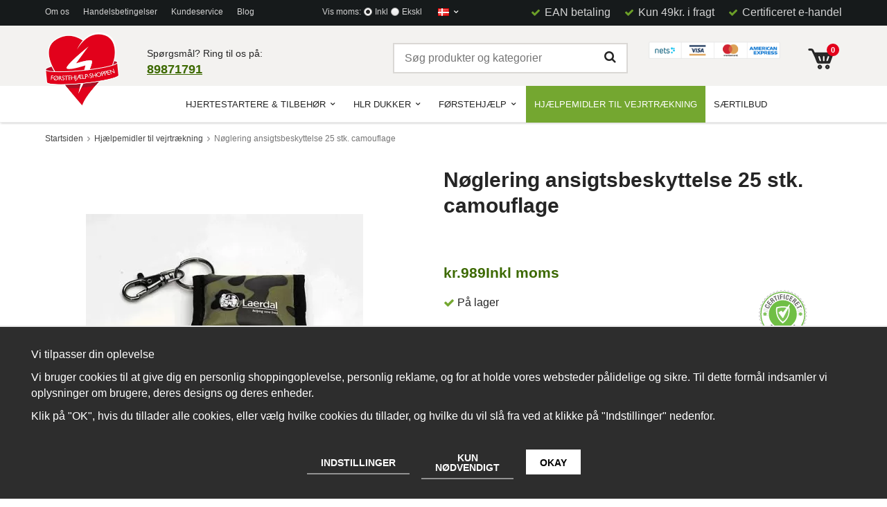

--- FILE ---
content_type: text/html; charset=UTF-8
request_url: https://foerstehjaelp-shoppen.dk/da/hjaelpemidler-til-vejrtraekning/noglering-ansigtsbeskyttelse-25-stk-camouflage/
body_size: 31519
content:
<!doctype html><html lang="da" class=""><head><meta http-equiv="content-type" content="text/html; charset=utf-8"><title>Nøglering ansigtsbeskyttelse 25 stk. camouflage</title><meta name="description" content="Nøglering med ansigtsværn i 25-pak. Camouflage"><meta name="keywords" content=""><meta name="robots" content="index, follow"><meta name="viewport" content="width=device-width, initial-scale=1"><!-- WIKINGGRUPPEN 8.6.0 --><link rel="shortcut icon" href="/favicon.png"><link rel="preconnect" href="https://wgrremote.se"> <link rel="DNS-prefetch" href="//fonts.googleapis.com"/><link rel="preconnect" href="https://fonts.googleapis.com"><link rel="preconnect" href="https://fonts.gstatic.com" crossorigin><link href="//fonts.googleapis.com/css?family=Roboto:400,400i,500,500i,700,700i&display=swap" rel="stylesheet" media="print"><link rel="stylesheet" href="//wgrremote.se/fonts/wgr-icons/1.0/wgr-icons.min.css"><link rel="stylesheet" href="/frontend/view_desktop/css/compiled531.css"><link rel="stylesheet" href="//wgrremote.se/jquery-ui/1.11.2/smooth/jquery-ui.min.css"><link rel="stylesheet" href="/css/jquery.multiselect.css"><link rel="stylesheet" href="/css/filter.css?531"><link rel="stylesheet" href="/js/jquery.fancybox-2.15/jquery.fancybox.css"><link rel="canonical" href="https://foerstehjaelp-shoppen.dk/da/hjaelpemidler-til-vejrtraekning/noglering-ansigtsbeskyttelse-25-stk-camouflage/"><link rel="alternate" hreflang="sv" href="https://butik.hjartstartare-aed.se/andningshjalpmedel/nyckelring-ansiktsskydd-25st-kamouflage/"><link rel="alternate" hreflang="de" href="https://hlw-shop.de/de/atmungshilfen/schlusselanhanger-mit-laerdal-gesichtsschutzschild-25er-pack-camouflage/"><link rel="alternate" hreflang="da" href="https://foerstehjaelp-shoppen.dk/da/hjaelpemidler-til-vejrtraekning/noglering-ansigtsbeskyttelse-25-stk-camouflage/"><link rel="alternate" hreflang="et" href="https://sudameabi.ee/et/hingamisteede-abi/votmehoidja-naokaitse-25-tk-camouflage/"><script>(function(i,s,o,g,r,a,m){i['GoogleAnalyticsObject']=r;i[r]=i[r]||function(){
(i[r].q=i[r].q||[]).push(arguments)},i[r].l=1*new Date();a=s.createElement(o),
m=s.getElementsByTagName(o)[0];a.async=1;a.src=g;m.parentNode.insertBefore(a,m)
})(window,document,'script','//www.google-analytics.com/analytics.js','ga');
ga('create', 'UA-122045866-1', 'auto'); ga('require', 'ec'); ga('set', '&cu', 'DKK');ga('ec:addProduct', {"name":"N\u00f8glering ansigtsbeskyttelse 25 stk. camouflage","id":329,"price":989,"category":"da\/hjaelpemidler-til-vejrtraekning"}); ga('ec:setAction', 'detail'); ga('send', 'pageview'); </script><script src="https://www.ehandelscertificering.dk/lv6/bootstrap.php?url=foerstehjaelp-shoppen.dk&amp;size=80px&amp;lang=da&amp;autolang=all&amp;popup=no&amp;nr=274" defer="defer"></script><link rel="stylesheet" type="text/css" href="/js/jquery.fancybox-2.15/jquery.fancybox.css" media="screen"><meta property="og:title" content="Nøglering ansigtsbeskyttelse 25 stk. camouflage"/><meta property="og:description" content="Nøglering med ansigtsværn i 25-pak. Camouflage."/><meta property="og:type" content="product"/><meta property="og:url" content="https://foerstehjaelp-shoppen.dk/da/hjaelpemidler-til-vejrtraekning/noglering-ansigtsbeskyttelse-25-stk-camouflage/"/><meta property="og:site_name" content="HLR-Hjälpen AB"/><meta property="product:retailer_item_id" content="460017"/><meta property="product:price:amount" content="989" /><meta property="product:price:currency" content="DKK" /><meta property="product:availability" content="instock" /><meta property="og:image" content="https://foerstehjaelp-shoppen.dk/images/zoom/aehxaxur.jpg"/></head><body itemscope itemtype="http://schema.org/ItemPage"><div id="fb-root"></div><script>window.dataLayer = window.dataLayer || [];
function gtag(){dataLayer.push(arguments);}
gtag('consent', 'default', {
'ad_storage': 'denied',
'analytics_storage': 'denied',
'ad_user_data': 'denied',
'ad_personalization': 'denied'
});
window.updateGoogleConsents = (function () {
let consents = {};
let timeout;
const addConsents = (function() {
let executed = false;
return function() {
if (!executed) {
executed = true;
gtag('consent', 'update', consents);
delete window.updateGoogleConsents;
}
}
})();
return function (obj) {
consents = { ...consents, ...obj };
clearTimeout(timeout);
setTimeout(addConsents, 25);
}
})();</script><script>document.addEventListener('DOMContentLoaded', function(){
$(document).on('acceptCookies1', function() {
$('body').append(atob('PHNjcmlwdD51cGRhdGVHb29nbGVDb25zZW50cyh7ICdhZF9zdG9yYWdlJzogJ2dyYW50ZWQnIH0pOzwvc2NyaXB0Pg=='));
});
});</script><script>document.addEventListener('DOMContentLoaded', function(){
$(document).on('acceptCookies1', function() {
$('body').append(atob('PHNjcmlwdD51cGRhdGVHb29nbGVDb25zZW50cyh7ICdhbmFseXRpY3Nfc3RvcmFnZSc6ICdncmFudGVkJyB9KTs8L3NjcmlwdD4='));
});
});</script><script>document.addEventListener('DOMContentLoaded', function(){
$(document).on('acceptCookies1', function() {
$('body').append(atob('PHNjcmlwdD51cGRhdGVHb29nbGVDb25zZW50cyh7ICdhZF91c2VyX2RhdGEnOiAnZ3JhbnRlZCcgfSk7PC9zY3JpcHQ+'));
});
});</script><script>document.addEventListener('DOMContentLoaded', function(){
$(document).on('acceptCookies1', function() {
$('body').append(atob('PHNjcmlwdD51cGRhdGVHb29nbGVDb25zZW50cyh7ICdhZF9wZXJzb25hbGl6YXRpb24nOiAnZ3JhbnRlZCcgfSk7PC9zY3JpcHQ+'));
});
});</script><script>document.addEventListener('DOMContentLoaded', function(){
$(document).on('denyCookies1', function() {
$('body').append(atob('PHNjcmlwdD51cGRhdGVHb29nbGVDb25zZW50cyh7ICdhZF9zdG9yYWdlJzogJ2RlbmllZCcgfSk7PC9zY3JpcHQ+'));
});
});</script><script>document.addEventListener('DOMContentLoaded', function(){
$(document).on('denyCookies1', function() {
$('body').append(atob('PHNjcmlwdD51cGRhdGVHb29nbGVDb25zZW50cyh7ICdhbmFseXRpY3Nfc3RvcmFnZSc6ICdkZW5pZWQnIH0pOzwvc2NyaXB0Pg=='));
});
});</script><script>document.addEventListener('DOMContentLoaded', function(){
$(document).on('denyCookies1', function() {
$('body').append(atob('PHNjcmlwdD51cGRhdGVHb29nbGVDb25zZW50cyh7ICdhZF91c2VyX2RhdGEnOiAnZGVuaWVkJyB9KTs8L3NjcmlwdD4='));
});
});</script><script>document.addEventListener('DOMContentLoaded', function(){
$(document).on('denyCookies1', function() {
$('body').append(atob('PHNjcmlwdD51cGRhdGVHb29nbGVDb25zZW50cyh7ICdhZF9wZXJzb25hbGl6YXRpb24nOiAnZGVuaWVkJyB9KTs8L3NjcmlwdD4='));
});
});</script><script>if (typeof dataLayer == 'undefined') {var dataLayer = [];} dataLayer.push({"ecommerce":{"currencyCode":"DKK","detail":{"products":[{"name":"N\u00f8glering ansigtsbeskyttelse 25 stk. camouflage","id":329,"price":989,"category":"da\/hjaelpemidler-til-vejrtraekning"}]}}}); dataLayer.push({"event":"fireRemarketing","remarketing_params":{"ecomm_prodid":"F2C451","ecomm_category":"da\/hjaelpemidler-til-vejrtraekning","ecomm_totalvalue":989,"isSaleItem":false,"ecomm_pagetype":"product"}}); (function(w,d,s,l,i){w[l]=w[l]||[];w[l].push({'gtm.start':
new Date().getTime(),event:'gtm.js'});var f=d.getElementsByTagName(s)[0],
j=d.createElement(s),dl=l!='dataLayer'?'&l='+l:'';j.async=true;j.src=
'//www.googletagmanager.com/gtm.js?id='+i+dl;f.parentNode.insertBefore(j,f);
})(window,document,'script','dataLayer','GTM-5SRQWJK');</script><div class="l-mobile-header"><button class="neutral-btn mini-menu" aria-label="Menu"><i class="wgr-icon icon-navicon"></i></button><button class="neutral-btn mini-search js-touch-area" aria-label="Søg"><i class="wgr-icon icon-search"></i></button><div class="mini-site-logo"><a href="/"><img src="/frontend/view_desktop/design/logos/logo_da.png.webp" class="mini-site-logo" alt="HLR-Hjälpen AB"></a><div class="mini-cart-info"><span class="mini-cart-info-text">Produktet er blevet tilføjet til din indkøbskurv</span></div></div><button class="neutral-btn mini-cart js-touch-area" onclick="goToURL('/checkout')" aria-label="Indkøbskurv"><div class="mini-cart-inner"><i class="wgr-icon icon-cart"></i></div></button></div><div class="page"><div class="l-top-menu-holder"><div class="l-top-menu l-constrained clearfix"> <div class="l-top-menu__left"> <ul><li><a href="/da/info/om-oss/">Om os</a></li><li><a href="/da/info/villkor/">Handelsbetingelser</a></li><li><a href="/contact/">Kundeservice</a></li><li><a href="https://foerstehjaelp-shoppen.dk/da/blogg/">Blog</a></li></ul> </div> <div class="l-top-menu__right"> <ul><li><i class="wgr-icon icon-check"></i>&nbsp;&nbsp;<span style="font-size:16px;">EAN betaling</span></li><li><i class="wgr-icon icon-check"></i>&nbsp; <span style="font-size:16px;">Kun 49kr. i fragt</span></li><li><i class="wgr-icon icon-check"></i>&nbsp;&nbsp;<span style="font-size:16px;">Certificeret e-handel</span></li></ul> </div> <div class="l-top-menu__middle"> <form class="vat-selector" action="#" method="get" onsubmit="return false"><span class="vat-selector-title">Vis moms:</span><input type="radio" name="vatsetting" value="inkl" id="vatsetting_inkl"
onclick="setVATSetting('inkl')"
checked><label onclick="setVATSetting('inkl')" for="vatsetting_inkl">Inkl</label><input type="radio" name="vatsetting" value="exkl" id="vatsetting_exkl"
onclick="setVATSetting('exkl')"
><label onclick="setVATSetting('exkl')" for="vatsetting_exkl">Ekskl</label></form> <!-- End .vat-selector --><form class="lang-changer" name="valutaval" action="javascript:void(0)"><div class="has-dropdown lang-changer__has-dropdown"><li><img alt="Dansk" src="//wgrremote.se/img/flags/dk.gif"><i class="wgr-icon site-nav__arrow icon-arrow-down5"></i></li><ul class="dropdown lang-changer__dropdown"><li class=""><a title="Svenska" href="https://butik.hjartstartare-aed.se/andningshjalpmedel/nyckelring-ansiktsskydd-25st-kamouflage/"><img alt="Svenska" src="//wgrremote.se/img/flags/se.gif"></a></li><li class=""><a title="Deutsch" href="https://hlw-shop.de/de/atmungshilfen/schlusselanhanger-mit-laerdal-gesichtsschutzschild-25er-pack-camouflage/"><img alt="Deutsch" src="//wgrremote.se/img/flags/de.gif"></a></li><li class=""><a title="Dansk" href="https://foerstehjaelp-shoppen.dk/da/hjaelpemidler-til-vejrtraekning/noglering-ansigtsbeskyttelse-25-stk-camouflage/"><img alt="Dansk" src="//wgrremote.se/img/flags/dk.gif"></a></li><li class=""><a title="Eesti" href="https://sudameabi.ee/et/hingamisteede-abi/votmehoidja-naokaitse-25-tk-camouflage/"><img alt="Eesti" src="//wgrremote.se/img/flags/ee.gif"></a></li></ul></div><select class="wipe currency-holder" name="valuta" onchange="setCurrency(this.options[this.selectedIndex].text)"><option selected>DKK</option><option >EUR</option><option >GBP</option><option >NOK</option><option >SEK</option></select></form> </div> </div></div><div class="l-header-holder"><div class="l-header l-constrained clearfix"><div class="l-header__left"><a class="site-logo" href="/"><img src="/frontend/view_desktop/design/logos/logo_da.png.webp" alt="HLR-Hjälpen AB"></a></div> <div class="l-header__right"> <div id="cart-wrap"> <div id="topcart-holder"> <div id="topcart-area"> <i class="wgr-icon icon-cart topcart-font-icon"></i><span class="topcart-empty"><img src="/frontend/view_desktop/design/topcart_cartsymbol.png.webp" class="topcart-icon" alt="Cart"><span class="topcart-count">0</span></span><div id="topcart-hoverarea"></div> </div> </div> <div id="popcart"> </div> </div> </div> <div class="l-header__middle clearfix"> <div class="l-header__middle__left"><div class="grid grid-2-1"><div class="grid-item grid-item-2-3"><div class="grid-content grid-content-1"><p>Sp&oslash;rgsm&aring;l?&nbsp;Ring til os p&aring;:</p><p style="font-size: 18px;color: #3c6900;font-weight: 700;"><a href="tel:0844688645">89871791</a></p></div></div><div class="grid-item grid-item-1-3"><div class="grid-content grid-content-2"><p>&nbsp;</p></div></div></div> </div> <div class="l-header__middle__right"> <div class="dibs_brand_assets" style="margin: 0px;"><img alt="DIBS - Payments made easy" height="36" src="https://cdn.dibspayment.com/logo/checkout/combo/horiz/DIBS_checkout_kombo_horizontal_14.png" width="190"></div><p>&nbsp;</p> </div> <div class="l-header__middle__middle"> <!-- Search Box --> <form method="get" action="/search/" class="site-search input-highlight input-table input-table--middle" itemprop="potentialAction" itemscope itemtype="http://schema.org/SearchAction"> <meta itemprop="target" content="https://foerstehjaelp-shoppen.dk/search/?q={q}"/> <input type="hidden" name="lang" value="da"> <div class="input-table__item stretched"> <input type="search" autocomplete="off" value="" name="q" class="js-autocomplete-input neutral-btn stretched site-search__input" placeholder="Søg produkter og kategorier" required itemprop="query-input"> <div class="is-autocomplete-spinner"></div> <i class="is-autocomplete-clear wgr-icon icon-times-circle"></i> </div> <div class="input-table__item"> <button type="submit" class="neutral-btn site-search__btn"><i class="wgr-icon icon-search"></i></button> </div> </form> </div> </div> </div></div><div class="l-menubar-holder"><div class="l-menubar l-constrained clearfix"><div class="js-desktop-menu hidden"></div><div class="js-desktop-menu__placeholder"><ul class="nav site-nav dropdown-menu"><li class="category-id__15 has-dropdown"><a href="/da/hjertestartere-tilbehor/">Hjertestartere & tilbehør<i class="wgr-icon site-nav__arrow icon-arrow-down5"></i></a></li><li class="category-id__48 has-dropdown"><a href="/da/hlr-dukker/">HLR Dukker<i class="wgr-icon site-nav__arrow icon-arrow-down5"></i></a></li><li class="category-id__51 has-dropdown"><a href="/da/forstehjaelp/">Førstehjælp<i class="wgr-icon site-nav__arrow icon-arrow-down5"></i></a></li><li class="category-id__54 selected"><a href="/da/hjaelpemidler-til-vejrtraekning/">Hjælpemidler til vejrtrækning</a></li><li class=""><a href="/campaigns/">Særtilbud</a></li><li class="site-nav__topcart"></li></ul> <!-- end .site-nav with dropdown. --></div></div> <!-- End .l-menubar --></div><div class="l-holder clearfix"><div class="l-content clearfix"> <div class="l-main"><ol class="nav breadcrumbs clearfix" itemprop="breadcrumb" itemscope itemtype="http://schema.org/BreadcrumbList"><li itemprop="itemListElement" itemscope itemtype="http://schema.org/ListItem"><meta itemprop="position" content="1"><a href="/" itemprop="item"><span itemprop="name">Startsiden</span></a><i class="wgr-icon icon-arrow-right5" style="vertical-align:middle;"></i></li><li itemprop="itemListElement" itemscope itemtype="http://schema.org/ListItem"><meta itemprop="position" content="2"><a href="/da/hjaelpemidler-til-vejrtraekning/" title="Hjælpemidler til vejrtrækning" itemprop="item"><span itemprop="name">Hjælpemidler til vejrtrækning</span></a><i class="wgr-icon icon-arrow-right5" style="vertical-align:middle;"></i></li><li>Nøglering ansigtsbeskyttelse 25 stk. camouflage</li></ol><div class="l-inner"><div itemprop="mainEntity" itemscope itemtype="http://schema.org/Product"><div class="l-product"><div class="l-product-col-1"><div id="currentBild" class="product-carousel"><a id="currentBildLink" href="https://foerstehjaelp-shoppen.dk/da/hjaelpemidler-til-vejrtraekning/noglering-ansigtsbeskyttelse-25-stk-camouflage/" title="Forstørre"><img src="/images/normal/aehxaxur.jpg.webp" alt="Nyckelring ansiktsskydd kamouflage" itemprop="image"></a></div><div class="product-thumbs" style="display:none;"><a class="fancyBoxLink" rel="produktbilder" href="/images/zoom/aehxaxur.jpg"><img src="/images/list/aehxaxur.jpg.webp" alt="Nyckelring ansiktsskydd kamouflage" id="thumb0"></a></div></div><div class="l-product-col-2"><h1 class="product-title" itemprop="name">Nøglering ansigtsbeskyttelse 25 stk. camouflage</h1><div class="review-stars-productpage"></div><form name="addToBasketForm" id="addToBasketForm"
action="/checkout/?action=additem"
method="post" onsubmit="return checkVisaProdSubmit()"><input type="hidden" id="aktivprislista" value="0"><input type="hidden" id="defaultPrice" value="989"><input type="hidden" id="aktivprislistaprocent" value="100"><div class="e-cert"><p><a aria-label="Certificeret e-handel" href="http://www.ehandelscertificering.dk/" id="celink274">certificeret ehandel</a></p></div><input type="hidden" id="avtalskund" value="0"><div class="product-price-field" itemprop="offers" itemscope itemtype="http://schema.org/Offer"><meta itemprop="price" content="989"><div class="price-wrapper"><span id="prisruta" class="price produktpris">kr.989</span><span id="vat_rating" class="price">Inkl moms</span></div><div id="duspararDiv"><span id="dusparar" class="muted"></span></div><link itemprop="availability" href="http://schema.org/InStock"><meta itemprop="itemCondition" itemtype="http://schema.org/OfferItemCondition" content="http://schema.org/NewCondition"><meta itemprop="priceCurrency" content="DKK"></div><div id="addToCardButtonDiv"><div class="product-stock"><div id="lagerstatusFinns" class="product-stock-item in-stock"><i class="wgr-icon icon-check"></i> <span class="product-stock-item__text">På lager</span></div><div id="lagerstatusBestallningsvara" class="product-stock-item on-order"><span class="product-stock-item__text"><i class="wgr-icon icon-info2"></i> Ikke på lager</span></div><div id="lagerstatusFinnsNagra" class="product-stock-item soon-out-of-stock"><i class="wgr-icon icon-info2"></i> <span class="product-stock-item__text js-replace-stock-text">.</span></div></div><div class="product-cart-button-wrapper"><input type="tel" name="antal" title="Mængde" class="product-quantity" maxlength="3" value="1" onkeyup="updateValSum()"><a class="btn btn--primary visaprodBuyButton" href="#" onclick="return visaProdSubmit()">Læg i kurv</a></div></div><div id="lagerstatusFinnsEj" class="product-stock product-stock-item out-of-stock"><i class="wgr-icon icon-times"></i> <span class="product-stock-item__text">Ikke på lager</span><div class="product-reminder"><strong class="product-reminder__heading">Påmindelse produkt</strong><p class="product-reminder__text">Indtast din e-mailadresse nedenfor, og vi vil give dig besked, når varen er tilgængelig!</p><div class="product-reminder__form"><input placeholder="E-mailadresse" class="product-reminder__input is-product-reminder__email" type="email" size="25"><button class="product-reminder__btn is-product-reminder__submit btn">Påmindelse</button><span class="is-product-reminder__spinner"></span></div><div class="is-product-reminder__status"></div></div></div><div id="stafflandemain"></div><input type="hidden" id="hasStafflande" value="false"><input type="hidden" name="staffAntalFras" value="Mængde"><input type="hidden" name="staffPrisFras" value="Pris pr"><input type="hidden" name="ordPrisFras" value="Alm."><input type="hidden" name="valdKombination" value="451"><input type="hidden" name="varamoms" value="25"><input type="hidden" name="inKampanj" value="0"><input type="hidden" name="hasValalternativ" value="0"><input type="hidden" name="id" value="329"><input type="hidden" name="bestallningsvara" value="0"><input type="hidden" name="lagergrans" value="0"><div class="js-package-options-container"></div><div class="product-description"><b>Produkt Beskrivelse:</b><div itemprop="description"><p>N&oslash;glering med ansigtsv&aelig;rn i 25-pak. Camouflage.</p></div><br><br></div></form></div><div class="l-product-col-3"><div class="hidden-print"><a class="btn" href="/wishlist/?action=add&id=329">Tilføj til ønskeliste</a><br><br></div><div id="produktdata"><br><b>Vare-ID:</b><br><span id="articleno">460017</span><br><br></div></div></div></div><div id="js-popup-associated" class="associated-popup" style="display:none;"></div><script type="text/javascript">var showAssociatedPopup = 0;var kombinationer = new Array(); var newComb;newComb = new Object;
newComb.lagertyp = 1;
newComb.lagret = 0;
newComb.pris = 989;
newComb.kampanjpris = 0;
newComb.prislistapris = '';
newComb.dbid = 451;
newComb.selectedImageID = 0;
newComb.artno = '460017';
newComb.alternativ = new Array();newComb.package = [];kombinationer.push(newComb);</script></div> <!-- End .l-inner --></div> <!-- End .l-main --></div> <!-- End .l-content --></div> <!-- End .l-holder --><div class="l-footer-logo-holder"><div class="l-footer-logo l-constrained clearfix"> <ul><li><h2>Vi samarbejder med:</h2></li><li><img class="is-lazyload" alt="" height="31" data-src="/userfiles/image/svenska-kyrkan.png.webp" width="174"></li><li><img class="is-lazyload" alt="" height="31" data-src="/userfiles/image/mitsu.png.webp" width="158"></li><li><img class="is-lazyload" alt="" height="31" data-src="/userfiles/image/nordstjarnan.png.webp" width="220"></li></ul> </div></div><div class="l-footer-holder"><div class="l-footer l-constrained clearfix"> <!-- Contact us --> <div class="l-footer-col-1"> <p style="color: #fff; font-size: 18px; margin-top: 0; margin-bottom: 10px; font-weight: 700;">Kontakt&nbsp;os</p><p>Tel:</p><p><a href="tel:89871791">89871791</a></p><p>E-mail adresse:&nbsp;</p><p><a href="mailto:kundeservice@foerstehjaelp-shoppen.dk">kundeservice@foerstehjaelp-shoppen.dk</a></p><p>Mandag- torsdag 9-17.00 og fredag 9-16.00</p><p>Momsnummer: SE556929855601</p> </div> <!-- Shop --> <div class="l-footer-col-2"> <h3>Shop</h3><ul><li><a href="/contact/">Kundeservice</a>&nbsp;</li><li><a href="/da/info/villkor/">Handelsbetingelser</a></li></ul> <ul> <li class="show-for-xlarge"><a href="/da/hlr-vejledning/">HLR Vejledning</a></li> <li><a href="/retail-application/">Forhandler</a></li><li><a href="/customer-login/">Log på</a></li> </ul> </div> <!-- Info --> <div class="l-footer-col-3"><h3>Information</h3><ul><li><a href="/da/info/om-oss/">Om os</a></li><li><a href="/newsletter/">Nyhedsbrev</a></li><li><a href="/about-cookies/">Om cookies</a></li></ul> </div> <!-- Newsletter subscription --> <div class="l-footer-col-4 clearfix"> <h3>Nyhedsbrev</h3><p>Modtag v&aelig;rdifulde r&aring;d, tilbud og produktnyheder</p> <form action="/newsletter/" method="post" id="footerNewsletterForm"> <input type="email" name="epost" class="input-highlight" required placeholder="E-mail..."> <a class="btn btn--primary" href="#" onclick="return footerNewsletterFormSubmit()" aria-label="Tilmeld"><i class="wgr-icon icon-envelope-o"></i></a> </form><div class="e-cert"><p><a aria-label="Certificeret e-handel" href="http://www.ehandelscertificering.dk/" id="celink274">certificeret ehandel</a></p></div> </div></div></div><div class="l-footer-payment-holder"><div class="l-footer-payment l-constrained"><p><img class="is-lazyload" alt="" height="44" data-src="/userfiles/image/postnord.png.webp" width="240"><img alt="Faktura" class="is-lazyload payment-logo payment-logo--list is-lazyloaded" data-data-src="//wgrremote.se/img/logos/egenfaktura.png" data-src="//wgrremote.se/img/logos/egenfaktura.png"><a href="http://www.dibs.se/" target="_blank"><img alt="DIBS - Payments made easy" class="is-lazyload payment-logo payment-logo--list" data-src="//wgrremote.se/img/logos/easycheckout/cards/da.png"></a></p> <!-- WGR Credits --> <div class="wgr-production"> Produceret af: Wikinggruppen
</div></div><!-- end .l-footer-payment --></div></div> <!-- .page --><div class="l-mobile-nav"><div><form class="lang-changer" name="valutaval" action="javascript:void(0)"><a title="Svenska" href="https://butik.hjartstartare-aed.se/andningshjalpmedel/nyckelring-ansiktsskydd-25st-kamouflage/"><img alt="Svenska"
src="//wgrremote.se/img/flags/se.gif"></a><a title="Deutsch" href="https://hlw-shop.de/de/atmungshilfen/schlusselanhanger-mit-laerdal-gesichtsschutzschild-25er-pack-camouflage/"><img alt="Deutsch"
src="//wgrremote.se/img/flags/de.gif"></a><a title="Dansk" href="https://foerstehjaelp-shoppen.dk/da/hjaelpemidler-til-vejrtraekning/noglering-ansigtsbeskyttelse-25-stk-camouflage/"><img alt="Dansk"
src="//wgrremote.se/img/flags/dk.gif"></a><a title="Eesti" href="https://sudameabi.ee/et/hingamisteede-abi/votmehoidja-naokaitse-25-tk-camouflage/"><img alt="Eesti"
src="//wgrremote.se/img/flags/ee.gif"></a><select class="wipe" name="valuta" onchange="setCurrency(this.options[this.selectedIndex].text)"><option selected>DKK</option><option >EUR</option><option >GBP</option><option >NOK</option><option >SEK</option></select></form><br></div><div class="js-m-nav"></div></div><div class="privfor"></div><div class="privfor-holder"><div class="privfor-inner"><h2>Handler du som privatperson eller som virksomhed?</h2><a class="btn btn--primary btn--primary--large2" onclick="setVATSetting('inkl'), setprivorcomp('priv')">Privatperson</a><a class="btn btn--primary btn--primary--large" onclick="setVATSetting('exkl'), setprivorcomp('comp')">Virksomhed</a></div></div><div class="l-autocomplete l-constrained"><!-- Search Box --><div class="hide-on-desktop clearfix"><button type="submit" class="js-autocomplete-close neutral-btn site-search__close">Tæt</button><form method="get" action="/search/" class="site-search input-table input-table--middle"><input type="hidden" name="lang" value="da"><div class="input-table__item stretched"><input type="search" autocomplete="off" value="" name="q" class="js-autocomplete-input neutral-btn stretched site-search__input" placeholder="Søg produkter og kategorier" required><div class="is-autocomplete-spinner"></div><i class="is-autocomplete-clear wgr-icon icon-times-circle"></i></div><div class="input-table__item"><button type="submit" class="neutral-btn site-search__btn"><i class="wgr-icon icon-search"></i></button></div></form></div><div class="is-autocomplete-result"></div></div><script>window.lazySizesConfig = window.lazySizesConfig || {};</script><script async src="/js/lazysizes.min.js"></script><script src="//ajax.googleapis.com/ajax/libs/jquery/1.11.0/jquery.min.js"></script><script>window.jQuery || document.write('<script src="/js/jquery-1.11.0.min.js"><\/script>');</script><script>if ($(".klarna-widget").length > 0) {
(function(){var a = document.createElement("script");a.async=1;
a.src="https://cdn.klarna.com/1.0/code/client/all.js";$("body").append(a);})();
}</script><script src="/js/phrases/da.js?531"></script><script src="/js/compiled_desktop531.js"></script><script src="/js/jquery.fancybox-2.15/jquery.fancybox.pack.js"></script><script src="//wgrremote.se/jquery-ui/1.10.3/js/jquery-ui-1.10.3.custom.min.js"></script><script src="//wgrremote.se/jquery-ui/1.10.3/js/jquery.multiselect.js"></script><script src="/js/filter.js?531"></script><script type="text/javascript">WGR.productFilters = null;</script><script>WGR.cartParams = {"languageCode":"da","showPricesWithoutVAT":0,"currencyPrintFormat":"kr.%1,%2","currencyCode":"DKK","countryID":50,"pricesWithoutVAT":"0","animateProducts":"1","frontSystemCode":"default","defaultLanguageCode":"da"};initMainShared();</script><script src="https://scripts.certainly.io/extensions/dixa/dixa.js"></script><!-- Segment Pixel - ALLPAGES_REM - DO NOT MODIFY --><img src="https://secure.adnxs.com/seg?add=8044586&t=2" width="1" height="1"><!-- End of Segment Pixel --><script src="https://static.klaviyo.com/onsite/js/klaviyo.js?company_id=RVXECL" async></script><script src="/js/klaviyo.js?531"></script><script> if (typeof WGR.Klaviyo !== "undefined") {
WGR.Klaviyo.trackProductView({"Categories":["Hj\u00e6lpemidler til vejrtr\u00e6kning"],"ImageURL":"https:\/\/foerstehjaelp-shoppen.dk\/images\/normal\/aehxaxur.jpg","Price":989,"ProductID":329,"ProductName":"N\u00f8glering ansigtsbeskyttelse 25 stk. camouflage","SKU":"460017","URL":"https:\/\/foerstehjaelp-shoppen.dk\/da\/hjaelpemidler-til-vejrtraekning\/noglering-ansigtsbeskyttelse-25-stk-camouflage\/"},{"Categories":["Hj\u00e6lpemidler til vejrtr\u00e6kning"],"ImageURL":"https:\/\/foerstehjaelp-shoppen.dk\/images\/normal\/aehxaxur.jpg","ItemId":329,"Metadata":{"Price":989},"Title":"N\u00f8glering ansigtsbeskyttelse 25 stk. camouflage","Url":"https:\/\/foerstehjaelp-shoppen.dk\/da\/hjaelpemidler-til-vejrtraekning\/noglering-ansigtsbeskyttelse-25-stk-camouflage\/"});
}
</script><script src="/js/cookiecontrol.js?531"></script><script> document.addEventListener('DOMContentLoaded', function() {
const config = {"necessary":["korgid","adminID","scriptsloaded","kundid","nyckel","cnr","adminFrontID","adminbarTooltip","ref","kco-test","clickedslot","clickedslots","guestcheck","wgr-ab","marketplace","instagramid","reviewSort","reviewSortDir","reviewPSort","reviewPSortDir","connectedFiles","subscriptionpage","subscriptionorder","affid","affkod","productListCategory","productListSupplierID","productListQ","productListFrontID","productListSpecial","productListSort","productListSortDescription","orderq","orderflik","page","q","adminbar","wgr-prettyhtml","wgr-criticalcss","productListSortDirection","wgr-cookie","wgrusername","privorcomp","wgrusername","wgr-viewedproducts","wgr-ab"],"optional":[{"id":1,"systemCode":"analytics","cookies":["_ga*","_gid"],"isRecommended":true,"modules":["google_ad_storage","google_analytics_storage","google_ad_user_data","google_ad_personalization","facebook"],"javascripts":"","title":"Analyse & funktion","description":"Disse cookies g\u00f8r det muligt for os at t\u00e6lle antallet af bes\u00f8g og se, hvordan du fandt vores webside. Cookies giver os information om, hvilke sider der er popul\u00e6re, og hvordan bes\u00f8gende navigerer p\u00e5 websitet.","onAcceptEvent":"acceptCookies1","onDenyEvent":"denyCookies1"},{"id":2,"systemCode":"marketing","cookies":["_ga*","_gid","_fb*","__kla_id","ai_user","_chat_live_session"],"isRecommended":true,"modules":["google_ad_storage","google_analytics_storage","google_ad_user_data","google_ad_personalization","facebook"],"javascripts":"","title":"Markedsf\u00f8ring","description":"Vi indsamler data om, hvordan du bruger vores websted. Oplysningerne bruges derefter til m\u00e5lrettet markedsf\u00f8ring og personlige online annoncer.","onAcceptEvent":"acceptCookies2","onDenyEvent":"denyCookies2"}],"bannerStyle":"1","bannerColor":"","text":{"bannerText":"<p><strong>Vi tilpasser din oplevelse<\/strong><\/p><p>Vi bruger cookies til at give dig en personlig shoppingoplevelse, personlig reklame, og for at holde vores websteder p&aring;lidelige og sikre. Til dette form&aring;l indsamler vi oplysninger om brugere, deres designs og deres enheder.<\/p><p>Klik p&aring; &quot;OK&quot;, hvis du tillader alle cookies, eller v&aelig;lg hvilke cookies du tillader, og hvilke du vil sl&aring; fra ved at klikke p&aring; &quot;Indstillinger&quot; nedenfor.<\/p>","necessaryTitle":"N\u00f8dvendige","necessaryDescription":"Disse cookies er n\u00f8dvendige for, at websitet kan fungere, og kan ikke deaktiveres.","settingsText":"<p><strong>Cookieindstillinger<\/strong><\/p><p>Nedenfor kan du indstille, hvilke cookies der er tilladt. Du kan l&aelig;se mere om vores behandling af cookies og personoplysninger i vores Cookiepolitik.<\/p>"},"version":"15"};
WGR.cookie.initCookieControl(config);
});</script><script charset="UTF-8" src="/js/jquery.fancybox-2.15/jquery.fancybox.pack.js"></script><script src="/js/js_visaprod.js?531"></script><script>/*
// FAQ page accordion table
var FAQQuestion = $('.js-faq-question'),
FAQAnswer = $('.js-faq-answer').hide(),
FAQArrow = $('.js-faq-arrow');
FAQQuestion.click(function() {
$(this).siblings(FAQAnswer).slideToggle();
$(this).find(FAQArrow).toggleClass('icon-chevron-right icon-chevron-down');
});
*/</script></body></html>

--- FILE ---
content_type: text/html; charset=UTF-8
request_url: https://www.ehandelscertificering.dk/lv6/bootstrap.php?url=foerstehjaelp-shoppen.dk&size=80px&lang=da&autolang=all&popup=no&nr=274
body_size: 9860
content:

/*start*/

/*

SV
Endast en av Nordisk E-handelscertifiering godkand Certifierad E-handel far visa upp markningen (logotypen) for Certifierad E-handel eller referenser till att de ar en Certifierade E-handel. Markningen (logotypen) maste laggas in med det skript som tillhandahalls vid godkannandet.
http://www.ehandelscertifiering.se/villkor/#abuse

NO
Bare en nettbutikk som er sertifisert som Sertifisert E-handel av Nordisk E-handelssertifsiering kan vise merket (logoen) for Sertifisert E-handel eller henvise til at de er sertifisert som Sertifisert E-handel. Merkingen (logoen) ma legges inn med det skriptet som gis ved godkjenning.
http://www.ehandelssertifisering.no/betingelser/#abuse

DA
Kun en af Nordisk E-handelscertificering godkendt Certificeret E-handel ma fremvise maerkningen (logoet) for Certificeret E-handel eller henvise til, at de er en Certificeret E-handel. Maerkningen (logoet) skal laegges ind i med det script, der blev modtaget ved godkendelsen.
http://www.ehandelscertificering.dk/betingelser/#abuse

*/

//adjustments for legacy logo code v4 and v5

//in legacy v5 code we have an img tag image placeholder we want to delete
var legacy5 = document.getElementById("celink1");
if(legacy5) {
    legacy5.id = "celink1000";
    legacy5.innerHTML = "certifierad ehandel";
}

//in legacy v4 code we have a div we want to replace with an a tag
var legacy4 = document.getElementById("celogohere");
if(legacy4) {
    var newa4 = document.createElement("a");
    newa4.id = "celink1000";
    newa4.innerHTML = "certifierad ehandel";
    legacy4.replaceWith(newa4);
}


var celink274 = document.getElementById("celink274");
celink274.href = "https://www.ehandelscertificering.dk/kontroller-certifikat/?url=foerstehjaelp-shoppen.dk";
celink274.oncontextmenu = function() { return false; }
celink274.className = "tbsfix";
celink274.style.display = "inline-block";
celink274.style.width = "80px";
celink274.style.height = "80px";
celink274.innerHTML = '<svg version="1.1" xmlns="http://www.w3.org/2000/svg" xmlns:xlink="http://www.w3.org/1999/xlink" x="0px" y="0px" \
viewBox="0 0 500 500" enable-background="new 0 0 500 500" xml:space="preserve" preserveAspectRatio="xMidYMin slice"\
style="width:100%; padding-bottom: 100%; height:1px; overflow:visible; /* extra values to cancel out possibly preset */ margin:0px; border:0px;" width="80" height="80">\
\
<g id="ceSvgContent274">\
\
<style>\
\
.ceAnimtext {\
    animation-duration: 5s;\
    animation-timing-function: linear;\
    animation-iteration-count: infinite;\
    animation-direction: alternate;\
}\
\
.ceTexttopsecond {\
	opacity:0;\
}\
\
@keyframes ceAnimtexttopfirst {\
    0% {\
	opacity: 1;\
	}\
\
    45% {\
	opacity: 1;\
	}\
\
    55% {\
	opacity: 0;\
	}\
\
    100% {\
	opacity: 0;\
	}\
}\
\
@-webkit-keyframes ceAnimtexttopfirst {\
    0% {\
	opacity: 1;\
	}\
\
    45% {\
	opacity: 1;\
	}\
\
    55% {\
	opacity: 0;\
	}\
\
    100% {\
	opacity: 0;\
	}\
}\
\
.ceAnimtexttopfirst {\
    animation-name: ceAnimtexttopfirst;\
}\
\
@keyframes ceAnimtexttopsecond {\
    0% {\
	opacity: 0;\
	}\
\
    45% {\
	opacity: 0;\
	}\
\
    55% {\
	opacity: 1;\
	}\
\
    100% {\
	opacity: 1;\
	}\
}\
\
@-webkit-keyframes ceAnimtexttopsecond {\
    0% {\
	opacity: 0;\
	}\
\
    45% {\
	opacity: 0;\
	}\
\
    55% {\
	opacity: 1;\
	}\
\
    100% {\
	opacity: 1;\
	}\
}\
\
.ceAnimtexttopsecond {\
    animation-name: ceAnimtexttopsecond;\
}\
\
.ceTextbottomsecond {\
	opacity:0;\
}\
\
@keyframes ceAnimtextbottomfirst {\
    0% {\
	opacity: 1;\
	}\
\
    45% {\
	opacity: 1;\
	}\
\
    55% {\
	opacity: 0;\
	}\
\
    100% {\
	opacity: 0;\
	}\
}\
\
@-webkit-keyframes ceAnimtextbottomfirst {\
    0% {\
	opacity: 1;\
	}\
\
    45% {\
	opacity: 1;\
	}\
\
    55% {\
	opacity: 0;\
	}\
\
    100% {\
	opacity: 0;\
	}\
}\
\
.ceAnimtextbottomfirst {\
    animation-name: ceAnimtextbottomfirst;\
}\
\
@keyframes ceAnimtextbottomsecond {\
    0% {\
	opacity: 0;\
	}\
\
    45% {\
	opacity: 0;\
	}\
\
    55% {\
	opacity: 1;\
	}\
\
    100% {\
	opacity: 1;\
	}\
}\
\
@-webkit-keyframes ceAnimtextbottomsecond {\
    0% {\
	opacity: 0;\
	}\
\
    45% {\
	opacity: 0;\
	}\
\
    55% {\
	opacity: 1;\
	}\
\
    100% {\
	opacity: 1;\
	}\
}\
\
.ceAnimtextbottomsecond {\
    animation-name: ceAnimtextbottomsecond;\
}\
\
\
\
@keyframes ceAnimeffect {\
    0% {\
	opacity: 0.9;\
	}\
\
    100% {\
	opacity: 1;\
	}\
}\
\
\
@-webkit-keyframes ceAnimeffect {\
    0% {\
	opacity: 0.9;\
	}\
\
    100% {\
	opacity: 1;\
	}\
}\
\
.ceAnimeffect {\
    animation-name: ceAnimeffect;\
    animation-duration: 2s;\
    animation-fill-mode: both;\
    animation-timing-function: ease-in-out;\
    animation-iteration-count: infinite;\
}\
\
/*fix for twitter bootstrap theme */\
.tbsfix *,\
.tbsfix *:before,\
.tbsfix *:after {\
  -webkit-box-sizing: content-box;\
     -moz-box-sizing: content-box;\
          box-sizing: content-box;\
}\
\
</style>\
\
\
<g id="edge">\
	<path id="jagged" fill="#FFFFFF" stroke="#666666" stroke-width="2.8835" d="M266.59,492.85c-1.52,0-2.97-0.69-3.93-1.88\
		l-14.96-18.49l-14.96,18.49c-0.96,1.19-2.41,1.88-3.93,1.88c-0.13,0-0.26-0.01-0.4-0.02c-1.66-0.13-3.15-1.07-3.98-2.51\
		l-11.89-20.6l-17.66,15.92c-0.94,0.85-2.15,1.3-3.39,1.3c-0.39,0-0.79-0.05-1.18-0.14c-1.62-0.39-2.95-1.55-3.54-3.11l-8.53-22.2\
		l-19.93,12.95c-0.83,0.54-1.79,0.82-2.76,0.82c-0.66,0-1.31-0.13-1.94-0.39c-1.54-0.64-2.67-1.99-3.01-3.62l-4.94-23.26\
		l-21.73,9.67c-0.66,0.29-1.36,0.44-2.06,0.44c-0.92,0-1.84-0.25-2.64-0.75c-1.42-0.87-2.32-2.39-2.41-4.05l-1.24-23.75l-22.97,6.15\
		c-0.43,0.11-0.87,0.17-1.31,0.17c-1.19,0-2.36-0.42-3.29-1.21c-1.27-1.08-1.92-2.72-1.75-4.38l2.49-23.65l-23.65,2.49\
		c-0.18,0.02-0.36,0.03-0.53,0.03c-1.47,0-2.88-0.64-3.85-1.77c-1.08-1.27-1.47-2.99-1.04-4.6l6.15-22.98l-23.75-1.24\
		c-1.66-0.09-3.18-0.99-4.05-2.41c-0.87-1.42-0.99-3.18-0.31-4.7l9.68-21.72l-23.26-4.95c-1.63-0.35-2.98-1.47-3.62-3.01\
		c-0.64-1.54-0.48-3.29,0.43-4.69l12.95-19.94l-22.21-8.53c-1.56-0.6-2.72-1.92-3.11-3.54c-0.39-1.62,0.04-3.33,1.16-4.57\
		l15.92-17.67L5.08,270.99c-1.44-0.83-2.38-2.32-2.52-3.98s0.56-3.28,1.86-4.33l18.48-14.97L4.43,232.73\
		c-1.29-1.05-1.99-2.67-1.86-4.33c0.13-1.66,1.07-3.15,2.52-3.98l20.59-11.88L9.76,194.87c-1.11-1.24-1.55-2.95-1.16-4.57\
		c0.39-1.62,1.55-2.95,3.11-3.54l22.21-8.53L20.96,158.3c-0.91-1.4-1.07-3.15-0.43-4.69c0.64-1.54,1.99-2.67,3.62-3.01l23.26-4.95\
		l-9.68-21.72c-0.68-1.52-0.56-3.28,0.31-4.7c0.87-1.42,2.39-2.32,4.05-2.41l23.75-1.24L59.68,92.6c-0.43-1.61-0.04-3.33,1.04-4.6\
		c0.97-1.13,2.38-1.77,3.85-1.77c0.18,0,0.35,0.01,0.53,0.03l23.65,2.49L86.26,65.1c-0.17-1.66,0.48-3.29,1.75-4.38\
		c0.93-0.79,2.1-1.21,3.29-1.21c0.44,0,0.88,0.06,1.31,0.17l22.97,6.16l1.24-23.75c0.09-1.66,0.99-3.18,2.41-4.05\
		c0.81-0.49,1.72-0.75,2.64-0.75c0.7,0,1.4,0.15,2.06,0.44l21.73,9.67l4.94-23.26c0.35-1.63,1.47-2.98,3.01-3.62\
		c0.62-0.26,1.28-0.39,1.94-0.39c0.96,0,1.92,0.28,2.76,0.82l19.93,12.95l8.53-22.2c0.6-1.56,1.92-2.72,3.54-3.11\
		c0.39-0.09,0.79-0.14,1.18-0.14c1.24,0,2.45,0.45,3.39,1.3l17.66,15.92l11.89-20.6c0.83-1.44,2.32-2.38,3.99-2.51\
		c0.13-0.01,0.27-0.02,0.4-0.02c1.52,0,2.97,0.69,3.93,1.88l14.96,18.49l14.96-18.49c0.97-1.19,2.41-1.88,3.93-1.88\
		c0.13,0,0.27,0,0.4,0.02c1.66,0.13,3.15,1.07,3.99,2.52l11.88,20.6l17.67-15.92c0.94-0.85,2.15-1.3,3.39-1.3\
		c0.39,0,0.79,0.05,1.18,0.14c1.62,0.39,2.94,1.55,3.54,3.11l8.52,22.2l19.94-12.95c0.83-0.54,1.79-0.82,2.75-0.82\
		c0.66,0,1.31,0.13,1.94,0.39c1.54,0.64,2.67,1.99,3.01,3.62l4.94,23.26l21.72-9.67c0.66-0.29,1.36-0.44,2.06-0.44\
		c0.92,0,1.84,0.25,2.64,0.75c1.42,0.87,2.32,2.38,2.41,4.05l1.25,23.75l22.97-6.16c0.43-0.12,0.87-0.17,1.31-0.17\
		c1.19,0,2.36,0.42,3.29,1.21c1.27,1.08,1.92,2.72,1.75,4.38l-2.49,23.66l23.65-2.5c0.18-0.02,0.36-0.03,0.53-0.03\
		c1.47,0,2.88,0.64,3.85,1.77c1.08,1.27,1.47,2.99,1.04,4.6l-6.16,22.98l23.75,1.24c1.67,0.09,3.18,0.99,4.05,2.41\
		c0.87,1.42,0.99,3.18,0.31,4.7l-9.67,21.72l23.26,4.95c1.63,0.35,2.99,1.47,3.62,3.01c0.64,1.54,0.48,3.29-0.43,4.69l-12.95,19.93\
		l22.2,8.53c1.56,0.6,2.72,1.92,3.1,3.54c0.39,1.62-0.04,3.33-1.16,4.57l-15.91,17.67l20.6,11.88c1.44,0.83,2.38,2.32,2.51,3.98\
		c0.13,1.66-0.56,3.28-1.86,4.33l-18.49,14.97l18.49,14.97c1.3,1.05,1.99,2.67,1.86,4.33s-1.07,3.15-2.51,3.98l-20.6,11.88\
		l15.91,17.67c1.12,1.24,1.55,2.95,1.16,4.57c-0.39,1.62-1.55,2.95-3.1,3.54l-22.2,8.53l12.95,19.93c0.91,1.4,1.07,3.15,0.43,4.69\
		c-0.64,1.54-1.99,2.67-3.62,3.01l-23.26,4.95l9.67,21.72c0.68,1.52,0.56,3.28-0.31,4.7c-0.87,1.42-2.38,2.32-4.05,2.41l-23.75,1.24\
		l6.16,22.98c0.43,1.61,0.04,3.33-1.04,4.6c-0.97,1.13-2.37,1.77-3.85,1.77c-0.17,0-0.35-0.01-0.53-0.03l-23.65-2.49l2.49,23.65\
		c0.17,1.66-0.48,3.29-1.75,4.38c-0.93,0.79-2.1,1.21-3.29,1.21c-0.44,0-0.88-0.06-1.31-0.17l-22.97-6.15l-1.25,23.75\
		c-0.09,1.66-0.99,3.18-2.41,4.05c-0.81,0.49-1.72,0.75-2.64,0.75c-0.7,0-1.4-0.15-2.06-0.44l-21.72-9.67l-4.94,23.26\
		c-0.35,1.63-1.47,2.99-3.01,3.62c-0.62,0.26-1.28,0.39-1.94,0.39c-0.96,0-1.92-0.28-2.75-0.82l-19.94-12.95l-8.52,22.2\
		c-0.6,1.56-1.92,2.72-3.54,3.11c-0.39,0.1-0.79,0.14-1.18,0.14c-1.24,0-2.45-0.45-3.39-1.3l-17.67-15.92l-11.88,20.6\
		c-0.83,1.44-2.32,2.38-3.99,2.51C266.86,492.85,266.72,492.85,266.59,492.85z"/>\
	<path id="circle" fill="#FFFFFF" stroke="#6FBE44" stroke-width="10.0141" d="M473.54,247.7c0,124.73-101.11,225.85-225.84,225.85\
		c-124.74,0-225.85-101.12-225.85-225.85S122.96,21.85,247.7,21.85C372.43,21.85,473.54,122.98,473.54,247.7z"/>\
</g>\
\
<g id="texts">\
	<g id="certifierad" class="ceAnimtext ceAnimtexttopfirst">\
\
            \
            \
	<g id="certificeret">\
		<path display="inline" fill="none" d="M432,236.52c7.54,100.42-67.75,187.95-168.18,195.49\
			c-100.41,7.54-187.93-67.77-195.47-168.18C60.81,163.41,136.1,75.88,236.51,68.34C336.94,60.8,424.46,136.1,432,236.52z"/>\
		<path display="inline" fill="#333333" d="M100.65,156.93l0.92,0.46c7.89,3.96,13.96,11.08,8.83,21.29\
			c-5.53,11.01-14.34,10.87-29.94,3.03c-15.59-7.84-20.96-14.82-15.4-25.89c6.24-12.41,15.72-8.57,20.3-6.26l0.79,0.4l-3.5,6.97\
			l-0.73-0.37c-4.1-2.06-9.3-3.14-11.63,1.97c-2.61,5.2-0.57,9.06,13.49,16.12c14.06,7.07,18.75,6.59,21.36,1.39\
			c2.95-5.87-3.16-9.71-7.26-11.77l-0.73-0.37L100.65,156.93z"/>\
		<path display="inline" fill="#333333" d="M82.78,128.12l16.81-20.38l5.07,4.18l-11.85,14.36l10.45,8.62l11.15-13.51l5.07,4.18\
			l-11.15,13.51l12.04,9.93l12.19-14.78l5.07,4.18l-17.16,20.8L82.78,128.12z"/>\
		<path display="inline" fill="#333333" d="M113.23,94.53l13.69-10.48c5.43-4.16,11.96-4.76,17.49,2.47\
			c3.83,5,4.61,10.52,0.81,14.46l0.08,0.11c4.2-2.62,7.78-1.99,12.16,3.27c2.01,2.51,4.3,5.5,6.25,7.71\
			c1.62,1.78,3.15,1.98,4.43,1.95l-7.01,5.37c-1.14-0.25-2.33-1.24-3.65-2.63c-0.98-1.06-1.95-2.21-2.83-3.35\
			c-0.87-1.14-1.93-2.4-3.06-3.77c-3.41-4.11-6.13-4.96-10.31-1.76l-5.05,3.87l12.9,16.84l-6.19,4.74L113.23,94.53z M137.6,103.28\
			c3.97-3.04,4.36-7.13,1.37-11.04c-3.16-4.13-6.56-4.97-10.69-1.81L123,94.46l9.65,12.61L137.6,103.28z"/>\
		<path display="inline" fill="#333333" d="M162.51,70.04l-10.55,4.89l-2.76-5.96l28-12.99l2.76,5.96l-10.37,4.81l17.79,38.36\
			l-7.08,3.28L162.51,70.04z"/>\
		<path display="inline" fill="#333333" d="M191.66,51.73l7.52-2.06l12.89,47.13l-7.52,2.06L191.66,51.73z"/>\
		<path display="inline" fill="#333333" d="M217.39,45.62l25.94-2.64l0.67,6.54l-18.18,1.85l1.37,13.48l17.09-1.74l0.67,6.54\
			l-17.09,1.74l2.25,22.06l-7.76,0.79L217.39,45.62z"/>\
		<path display="inline" fill="#333333" d="M259.46,43.51l7.78,0.49l-3.06,48.76l-7.79-0.49L259.46,43.51z"/>\
		<path display="inline" fill="#333333" d="M307.83,83.58l-0.25,1c-2.1,8.58-7.68,16.09-18.78,13.37\
			c-11.96-2.93-13.8-11.56-9.64-28.51c4.16-16.95,9.77-23.75,21.8-20.8c13.49,3.31,11.86,13.41,10.64,18.39l-0.21,0.86l-7.58-1.86\
			l0.2-0.8c1.09-4.45,0.98-9.76-4.52-10.9c-5.65-1.39-8.96,1.47-12.7,16.76c-3.75,15.29-2.23,19.75,3.42,21.13\
			c6.38,1.56,8.76-5.25,9.85-9.71l0.2-0.8L307.83,83.58z"/>\
		<path display="inline" fill="#333333" d="M331.97,59.77l23.59,11.88l-2.96,5.87l-16.62-8.38l-6.09,12.1l15.65,7.88L342.58,95\
			l-15.65-7.88l-7.02,13.93l17.11,8.62l-2.96,5.87l-24.08-12.13L331.97,59.77z"/>\
		<path display="inline" fill="#333333" d="M371.43,82.03l13.25,11.03c5.26,4.38,7.29,10.61,1.46,17.6\
			c-4.03,4.84-9.24,6.82-13.92,3.99l-0.09,0.1c3.48,3.52,3.67,7.15-0.5,12.58c-2.01,2.52-4.41,5.41-6.14,7.8\
			c-1.37,1.97-1.23,3.51-0.93,4.75l-6.79-5.65c-0.01-1.17,0.69-2.54,1.76-4.15c0.82-1.19,1.73-2.39,2.64-3.5\
			c0.92-1.1,1.92-2.41,3-3.82c3.26-4.23,3.48-7.07-0.57-10.44l-4.89-4.07l-13.57,16.3l-5.99-4.99L371.43,82.03z M368.29,107.73\
			c3.84,3.2,7.92,2.68,11.07-1.11c3.33-4,3.4-7.5-0.6-10.83l-5.1-4.25l-10.16,12.2L368.29,107.73z"/>\
		<path display="inline" fill="#333333" d="M407.52,115.39l15.96,21.05l-5.23,3.97L407,125.57l-10.79,8.19l10.59,13.96l-5.23,3.97\
			l-10.59-13.96l-12.43,9.43l11.58,15.27l-5.23,3.97l-16.29-21.48L407.52,115.39z"/>\
		<path display="inline" fill="#333333" d="M430.3,162.57l-4.89-10.56l5.96-2.76l12.96,28l-5.96,2.76l-4.8-10.37l-38.37,17.77\
			l-3.28-7.08L430.3,162.57z"/>\
	</g>\
\
\
	</g>\
\
	<g id="kopskydd" class="ceTexttopsecond ceAnimtext ceAnimtexttopsecond">\
\
            \
            \
	<g id="kobsbeskyttelse">\
		<path display="inline" fill="none" d="M402.05,154.11c51.69,85.24,24.49,196.26-60.76,247.96\
			c-85.24,51.69-196.26,24.47-247.95-60.77c-51.69-85.25-24.49-196.27,60.75-247.95C239.35,41.65,350.36,68.87,402.05,154.11z"/>\
		<path display="inline" fill="#333333" d="M43.03,262.38l-0.04-7.72l21.07-0.09l0-0.14l-21.14-14.54l-0.04-8.47l20.46,13.86\
			l27.91-15.57l0.04,8.74l-21.7,11.82l6.12,4.24l15.65-0.07l0.03,7.72L43.03,262.38z"/>\
		<path display="inline" fill="#333333" d="M94.43,224.65l-4.62-3.4c-4.77,2.49-11.67,2.51-21.43,0.19\
			c-16.81-4-23.32-10.57-20.75-21.38c0.71-2.97,1.91-5.4,3.65-7.14l-3.86-2.8l2.38-2.98l4.56,3.38c4.77-2.48,11.67-2.51,21.43-0.19\
			c16.81,4,23.32,10.57,20.75,21.38c-0.71,2.97-1.9,5.33-3.63,7.07l3.91,2.88L94.43,224.65z M56.81,196.95\
			c-2.17,0.94-3.04,2.55-3.5,4.46c-1.07,4.48,0.85,8.7,16.67,12.47c5.27,1.26,9.17,1.84,12.18,1.79l0.03-0.13L56.81,196.95z\
			 M87.39,214.75c2.16-0.88,3.03-2.48,3.48-4.39c1.07-4.48-0.92-8.72-17.07-12.56c-5.27-1.26-9.06-1.74-11.77-1.76l-0.03,0.13\
			L87.39,214.75z"/>\
		<path display="inline" fill="#333333" d="M59.25,166.47l7.16-13.91c3.32-6.45,8.84-10.08,16.37-6.2c5.18,2.67,7.35,6.45,6.5,11.35\
			l0.12,0.06c3.26-4.26,7.64-5.82,14.93-2.07c7.23,3.72,9.08,11.23,4.93,19.3l-7.01,13.61L59.25,166.47z M83.71,163.52\
			c2.14-4.16,0.54-7.72-3.55-9.83c-5.12-2.64-7.72-0.09-9.71,3.76l-2.48,4.82l12.95,6.67L83.71,163.52z M104.12,172.27\
			c2.11-4.1,0.66-7.66-4.34-10.23c-4.64-2.39-8.68-1.04-10.76,3l-3.29,6.38l14.88,7.66L104.12,172.27z"/>\
		<path display="inline" fill="#333333" d="M112.98,141.53l0.92,0.8c4.46,3.85,8.44,3.8,11.9-0.2c3.14-3.64,2.11-7.84-0.55-10.14\
			c-3.85-3.32-7.22-2.83-11.03-0.39l-4.84,2.81c-6.66,3.56-11.42,3.48-16.65-1.03c-6.67-5.75-6.42-13.51-0.53-20.33\
			c8.1-9.38,14.79-5.31,18.58-2.04l0.82,0.71l-5.04,5.85l-0.77-0.66c-3.33-2.88-6.52-3.12-9.71,0.57c-2.17,2.51-2.86,6.12,1.03,9.48\
			c3.13,2.7,6.09,2.48,10.94-0.13l4.84-2.71c6.32-3.59,11.03-3.45,16.11,0.93c7.79,6.73,6.95,14.23,0.58,21.62\
			c-7.83,9.08-15.66,5.91-20.78,1.48l-0.87-0.75L112.98,141.53z"/>\
		<path display="inline" fill="#333333" d="M116.72,89.71l12.72-9.12c5.89-4.22,12.47-4.94,17.4,1.95c3.4,4.73,3.6,9.09,0.61,13.06\
			l0.08,0.11c4.85-2.31,9.46-1.69,14.23,4.97c4.74,6.61,2.96,14.13-4.42,19.42l-12.45,8.92L116.72,89.71z M139.83,98.23\
			c3.8-2.72,4.01-6.62,1.32-10.37c-3.36-4.68-6.84-3.6-10.36-1.08l-4.4,3.16l8.49,11.84L139.83,98.23z M154.01,115.33\
			c3.75-2.68,4.08-6.51,0.81-11.08c-3.04-4.24-7.25-4.89-10.94-2.24l-5.84,4.18l9.75,13.6L154.01,115.33z"/>\
		<path display="inline" fill="#333333" d="M157.62,63.46l24.12-10.08l2.51,6l-17,7.1l5.17,12.38l16-6.69l2.51,6l-16,6.69\
			l5.96,14.25l17.5-7.31l2.51,6l-24.63,10.29L157.62,63.46z"/>\
		<path display="inline" fill="#333333" d="M211.26,80.09l0.21,1.2c0.99,5.81,4.1,8.3,9.31,7.41c4.74-0.81,6.62-4.7,6.03-8.18\
			c-0.86-5.01-3.77-6.78-8.26-7.32l-5.52-0.91c-7.4-1.48-11.02-4.58-12.19-11.39c-1.48-8.68,3.64-14.5,12.52-16.02\
			c12.22-2.09,14.79,5.31,15.63,10.25l0.18,1.07l-7.61,1.3l-0.17-1c-0.74-4.34-3.04-6.56-7.85-5.74c-3.27,0.56-6.1,2.9-5.24,7.97\
			c0.7,4.07,3.12,5.79,8.53,6.86l5.46,0.99c7.16,1.25,10.71,4.36,11.84,10.97c1.73,10.15-3.69,15.41-13.31,17.05\
			c-11.82,2.02-15.84-5.41-16.98-12.08l-0.19-1.14L211.26,80.09z"/>\
		<path display="inline" fill="#333333" d="M247,42.53l7.71,0.49l-1.34,21.02l0.13,0.01l15.95-20.09l8.45,0.54l-15.22,19.46\
			l13.63,28.9l-8.72-0.56l-10.31-22.45l-4.65,5.81l-1,15.62l-7.71-0.49L247,42.53z"/>\
		<path display="inline" fill="#333333" d="M293.53,78.52l-3.59-31.79l8.25,2.44l1.88,22.31l13.91-17.64l7.73,2.29l-20.77,24.58\
			l-5.36,18.12l-7.41-2.19L293.53,78.52z"/>\
		<path display="inline" fill="#333333" d="M339.86,72.17l-10.1-5.54l3.13-5.7l26.79,14.69l-3.13,5.7l-9.92-5.44l-20.13,36.71\
			l-6.77-3.71L339.86,72.17z"/>\
		<path display="inline" fill="#333333" d="M374.63,95.38l-8.71-7.54l4.26-4.92l23.09,20.01l-4.26,4.92l-8.55-7.41l-27.42,31.64\
			l-5.84-5.06L374.63,95.38z"/>\
		<path display="inline" fill="#333333" d="M404.27,115.24l15.64,20.96l-5.21,3.89l-11.02-14.77l-10.75,8.02l10.37,13.9l-5.21,3.89\
			l-10.37-13.9l-12.38,9.24l11.35,15.2l-5.21,3.89l-15.96-21.39L404.27,115.24z"/>\
		<path display="inline" fill="#333333" d="M428.66,151.27l3.24,7.01l-38.02,17.55l7.84,16.98l-5.9,2.73l-11.08-23.99L428.66,151.27\
			z"/>\
		<path display="inline" fill="#333333" d="M413.56,204.01l-1.19,0.26c-5.76,1.25-8.12,4.46-7,9.63c1.02,4.7,4.99,6.41,8.43,5.66\
			c4.97-1.07,6.61-4.06,6.95-8.57l0.67-5.55c1.16-7.46,4.09-11.21,10.85-12.68c8.61-1.86,14.65,3,16.56,11.81\
			c2.62,12.12-4.65,15.01-9.55,16.07l-1.06,0.23l-1.63-7.55l0.99-0.22c4.3-0.93,6.42-3.33,5.39-8.1c-0.7-3.25-3.16-5.97-8.2-4.88\
			c-4.04,0.87-5.65,3.37-6.48,8.82l-0.75,5.5c-0.94,7.2-3.88,10.89-10.44,12.31c-10.06,2.18-15.55-3.01-17.62-12.55\
			c-2.54-11.72,4.71-16.06,11.33-17.49l1.13-0.24L413.56,204.01z"/>\
		<path display="inline" fill="#333333" d="M452.56,237.9l-0.34,26.15l-6.5-0.09l0.24-18.42l-13.41-0.17l-0.23,17.34l-6.5-0.08\
			l0.22-17.34l-15.44-0.2l-0.25,18.97l-6.5-0.08l0.35-26.69L452.56,237.9z"/>\
	</g>\
\
\
	</g>\
\
	<g id="ehandel" class="ceAnimtext ceAnimtextbottomfirst">\
\
            \
            \
	<g id="ehandel">\
		<path fill="none" d="M431.34,247c0-100.7-81.63-182.34-182.34-182.34C148.3,64.65,66.66,146.3,66.66,247\
			c0,100.7,81.63,182.35,182.33,182.35C349.7,429.35,431.34,347.7,431.34,247z"/>\
		<path fill="#333333" d="M133.25,355.13l19.48,17.83l-4.44,4.85l-13.73-12.57l-9.15,9.99l12.92,11.83l-4.44,4.85l-12.92-11.83\
			l-10.53,11.51l14.13,12.94l-4.44,4.85l-19.89-18.21L133.25,355.13z"/>\
		<path fill="#333333" d="M145.87,399.07l15.3,9.34l-3.64,5.96l-15.3-9.34L145.87,399.07z"/>\
		<path fill="#333333" d="M182.31,390.98l7.36,2.6l-6.52,18.46l13.55,4.78l6.52-18.46l7.36,2.6l-16.27,46.07l-7.36-2.6l7.56-21.42\
			l-13.55-4.78l-7.56,21.42l-7.36-2.6L182.31,390.98z"/>\
		<path fill="#333333" d="M228.74,403.69l9.94,0.99l7.98,49.89l-8.1-0.8l-1.81-12.21l-14.23-1.41l-4.32,11.61l-8.1-0.8\
			L228.74,403.69z M236.06,435.23l-3.21-24.53l-0.14-0.01l-8.17,23.4L236.06,435.23z"/>\
		<path fill="#333333" d="M256.03,405.53l9.42-1.34l19.16,34.05l0.13-0.02l-5.13-36.04l7.32-1.04l6.89,48.37l-9.42,1.34l-19.29-35\
			l-0.14,0.02l5.27,36.99l-7.32,1.04L256.03,405.53z"/>\
		<path fill="#333333" d="M295.5,398.71l12.84-5.31c14.16-5.86,19.75,2.64,25.28,15.98c5.52,13.34,7.57,23.31-6.59,29.17\
			l-12.84,5.31L295.5,398.71z M319.15,435.43l5.94-2.46c5.94-2.46,6.79-7.4,1.32-20.62c-5.26-12.71-9.24-16.25-15.5-13.66\
			l-5.94,2.46L319.15,435.43z"/>\
		<path fill="#333333" d="M331.2,382.43l21.42-15.46l3.84,5.33l-15.1,10.89l7.93,10.99l14.21-10.25l3.84,5.33l-14.21,10.25\
			l9.13,12.65l15.54-11.21l3.84,5.33l-21.87,15.78L331.2,382.43z"/>\
		<path fill="#333333" d="M358.01,361.88l5.24-5.78l31.34,28.38l12.68-14l4.87,4.41l-17.91,19.78L358.01,361.88z"/>\
	</g>\
\
\
	</g>\
\
	<g id="datum" class="ceTextbottomsecond ceAnimtext ceAnimtextbottomsecond">\
\
            \
\
		<path fill="#333333" d="M109.74,399.59l-19.42-20.24c15.11-14.49,28.65,0.4,39.4-9.92c2.88-2.77,4.06-6.24,1.1-9.32\
			c-3.99-4.16-8.36-1.28-11.88,2.1l-5.06-5.28c6.84-6.57,13.87-7.86,20.95-0.48c6.75,7.04,5.17,13.81,0.14,18.64\
			c-11.49,11.02-23.01,0.38-34,5.95l13.46,14.03L109.74,399.59z"/>\
\
		<path fill="#333333" d="M157.12,375.65c7.51,5.33,8.38,13.01-2.44,28.26c-10.82,15.25-18.36,16.96-25.87,11.63\
			c-7.51-5.33-8.38-13.01,2.44-28.26C142.07,372.03,149.61,370.32,157.12,375.65z M131.94,411.12c4.25,3.02,8.39-0.36,16.43-11.68\
			c8.04-11.33,9.86-16.35,5.61-19.37s-8.39,0.36-16.43,11.68C129.51,403.08,127.69,408.1,131.94,411.12z"/>\
\
		<g id="year3">\
				<path fill="#333333" d="M175.7,439.9l-25.53-11.61c8.67-19.05,26.76-10.23,32.93-23.79c1.66-3.64,1.46-7.3-2.42-9.07\
			c-5.24-2.38-8.24,1.91-10.26,6.35l-6.66-3.03c3.93-8.63,9.97-12.43,19.28-8.19c8.88,4.04,9.92,10.91,7.03,17.26\
			c-6.59,14.49-21.23,8.87-29.38,18.11l17.7,8.05L175.7,439.9z"/>\
\
		</g>\
\
		<g id="year4">\
				<path fill="#333333" d="M213.9,412.8c0.65-2.7,0.14-6.38-3.55-7.26c-7.05-1.7-9.66,7.43-11.31,14.28l0.16,0.18\
			c2.65-2.91,6.13-3.75,10.28-2.75c6.39,1.54,10.42,7.38,8.18,16.67c-2.58,10.74-8.6,16.05-18.42,13.69\
			c-11.79-2.84-11.88-12.33-8.66-25.71c3.36-13.97,8.64-24.61,20.96-21.65c8.23,1.98,11.71,6.65,9.85,14.36L213.9,412.8z\
			 M201.12,442.48c4.54,1.09,7.29-3.06,8.6-8.52c1.57-6.52,0.51-10.54-3.77-11.57c-5.53-1.33-7.61,3.25-8.96,8.85\
			C195.69,436.64,196.7,441.42,201.12,442.48z"/>\
\
		</g>\
\
		<path fill="#333333" d="M225.83,428.2l17.69,1.43l-0.56,6.89l-17.69-1.43L225.83,428.2z"/>\
\
		<g id="month1">\
				<path fill="#333333" d="M262.4,403.78c9.17-0.85,14.83,4.41,16.56,23.02c1.73,18.62-2.86,24.83-12.04,25.68\
			c-9.17,0.85-14.83-4.41-16.56-23.02C248.63,410.84,253.22,404.63,262.4,403.78z M266.42,447.09c5.19-0.48,6.13-5.74,4.85-19.57\
			c-1.29-13.83-3.18-18.82-8.37-18.34s-6.13,5.74-4.85,19.57C259.33,442.58,261.23,447.57,266.42,447.09z"/>\
\
		</g>\
\
		<g id="month2">\
				<path fill="#333333" d="M302.78,444.92l-9.74-33.43l-9.56,2.79l-1.4-4.81l0.72-0.21c4.42-1.29,9.17-3.87,8.85-10.06l-0.27-0.91\
			l5.4-1.57l13.41,46.05L302.78,444.92z"/>\
\
		</g>\
\
		<path fill="#333333" d="M318.54,415.27l15.98-7.72l3,6.22l-15.98,7.72L318.54,415.27z"/>\
\
		<g id="day1">\
				<path fill="#333333" d="M377.13,406.91l-22.91,16.18c-12.08-17.1,4.67-28.26-3.93-40.44c-2.3-3.27-5.56-4.94-9.05-2.48\
			c-4.7,3.32-2.51,8.08,0.31,12.06l-5.98,4.22c-5.47-7.75-5.7-14.88,2.66-20.79c7.97-5.63,14.43-3.06,18.46,2.64\
			c9.18,13.01-3.05,22.81,0.82,34.51l15.88-11.22L377.13,406.91z"/>\
\
		</g>\
\
		<g id="day2">\
				<path fill="#333333" d="M372.23,388.38l-10.46-33.16l5.46-5.66l22.33,21.54l3.62-3.75l4.44,4.28l-3.62,3.75l7.75,7.48l-5.08,5.27\
			l-7.75-7.48L377,392.99L372.23,388.38z M370.24,362.64l-0.09,0.1l6.76,21.49l7.57-7.85L370.24,362.64z"/>\
\
		</g>\
\
	</g>\
</g>\
\
<g id="center">\
	<path id="ceCenter274" fill="#70BF45" stroke="#70BF45" stroke-width="9.8" stroke-miterlimit="10" d="M386.78,247.48\
		c0,77-62.42,139.44-139.44,139.44c-77,0-139.43-62.44-139.43-139.44c0-77,62.43-139.44,139.43-139.44\
		C324.36,108.04,386.78,170.48,386.78,247.48z"/>\
</g>\
\
<g id="shield">\
\
	<g id="shieldborder">\
		<g>\
			<path fill="#FFFFFF" d="M315.03,176.72c0,0-27.56-10.72-67.44-11v-0.01c-0.08,0-0.16,0-0.24,0c-0.08,0-0.16,0-0.24,0v0.01\
				c-39.88,0.28-67.45,11-67.45,11s-23.29,102.84,67.45,165.72v0.34c0.08-0.06,0.16-0.11,0.24-0.17c0.08,0.06,0.16,0.11,0.24,0.17\
				v-0.34C338.33,279.56,315.03,176.72,315.03,176.72z"/>\
		</g>\
	</g>\
\
	<g id="shieldcenter" class="ceAnimeffect">\
\
                \
\
		<g>\
                        <path fill="#6FBE44" d="M304.06,187.23c0,0-22.86-8.88-55.94-9.12v-0.01c-0.07,0-0.14,0-0.21,0c-0.07,0-0.14,0-0.21,0v0.01\
                                c-33.08,0.24-55.94,9.12-55.94,9.12s-19.33,85.3,55.94,137.45v0.28c0.07-0.05,0.13-0.1,0.2-0.14c0.07,0.05,0.14,0.1,0.21,0.15\
                                v-0.28C323.39,272.53,304.06,187.23,304.06,187.23z"/>\
\
		</g>\
	</g>\
\
	<path id="check" fill="#FFFFFF" d="M247.42,287.52c-1.53,0-2.98-0.72-3.92-1.95l-38.47-51.04c-0.81-1.08-1.15-2.44-0.92-3.77\
		c0.23-1.33,0.99-2.51,2.12-3.26l22.44-14.95c0.83-0.55,1.78-0.82,2.72-0.82c1.38,0,2.74,0.58,3.7,1.69l12.99,14.94l64.45-79.92\
		c0.96-1.19,2.38-1.83,3.82-1.83c0.93,0,1.86,0.26,2.69,0.81c2.11,1.39,2.82,4.15,1.65,6.38L251.76,284.9\
		c-0.78,1.49-2.27,2.47-3.94,2.61C247.69,287.52,247.55,287.52,247.42,287.52z"/>\
</g>\
\
<g id="circles" class="ceTexttopfirst ceAnimtext ceAnimtexttopfirst">\
\
        \
\
	<g id="circleleft">\
                <path id="circleleftgreen" fill="#6FBE44" d="M81.02,245.48c0,9.54-7.74,17.27-17.27,17.27c-9.53,0-17.27-7.73-17.27-17.27\
                        c0-9.53,7.74-17.27,17.27-17.27C73.28,228.21,81.02,235.94,81.02,245.48z"/>\
\
	</g>\
\
	<g id="circleright">\
                <path id="circlerightgreen" fill="#6FBE44" d="M447.1,245.48c0,9.54-7.74,17.27-17.27,17.27c-9.53,0-17.27-7.73-17.27-17.27\
                        c0-9.53,7.74-17.27,17.27-17.27C439.36,228.21,447.1,235.94,447.1,245.48z"/>\
\
	</g>\
\
</g>\
\
</g>\
\
</svg>\
';
var ceContainer274 = document.createElement("div");
ceContainer274.id = "ceContainer274";
document.body.appendChild(ceContainer274);

var ceToA274;
var ceToB274;
var ceTouchedbefore274 = false;
var cePopup274 = document.getElementById('cePopup274');
var ceCenter274 = document.getElementById('ceCenter274');

function ceShow274() {
    if(cePopup274.style.display=='none') {
        cePopup274.style.display='inline';

        //adjust size of text relative to size of popup, which is 70% of viewport of max 500px
        var ow = cePopup274.offsetWidth;
        if(ow >= 500) {
            cePopup274.style.fontSize = "12px";
        } else if( ow >= 350) {
            cePopup274.style.fontSize = "10px";
        } else {
            cePopup274.style.fontSize = "8px";
        }

        ceCenter274.setAttribute("stroke", "#666766");
        cePopup274.style.animation='ceAnimPopupIn 0.3s ease-out normal';
        cePopup274.style.WebkitAnimation='ceAnimPopupIn 0.3s ease-out normal';
    }
}


function ceKeepMouse274() {
    clearTimeout(ceToA274);
}


function ceKeepTouch274() {
    cePopup274.onmouseleave = function() { };
    clearTimeout(ceToA274);
    clearTimeout(ceToB274);
}


function ceHide274() {
    if(cePopup274.style.display == 'inline') {
        ceToA274 = setTimeout(ceHideDo274, 1000);
    }
}


function ceHideDo274() {
    cePopup274.style.animation = 'ceAnimPopupOut 0.3s ease-in forwards';
    cePopup274.style.WebkitAnimation = 'ceAnimPopupOut 0.3s ease-in forwards';
    setTimeout(function() { cePopup274.style.display = 'none'; }, 300);
    ceCenter274.setAttribute("stroke", "#70BF45");
}


function ceTouch274() {
    if(ceTouchedbefore274) {
        window.location.href = "https://www.ehandelscertificering.dk/kontroller-certifikat/?url=foerstehjaelp-shoppen.dk";
    } else {
        ceTouchedbefore274 = true;
        ceShow274();
        ceToB274 = setTimeout(ceHideDo274, 9500);
    }
}

//ceShow274();

/*end*/


--- FILE ---
content_type: text/css
request_url: https://foerstehjaelp-shoppen.dk/css/filter.css?531
body_size: -95
content:
.filterlistmenu {
	margin: 0;
	padding: 0;
	list-style-type: none;
}

.filterlistmenu:last-child {
	margin-bottom: -1px; /* Fix for double-border */
}

.filterlistmenu li {
	padding: 5px;
	border-bottom: solid 1px #dcdcdc;
	background-color: #fff;
	background-image: linear-gradient(to bottom, #fff, #f8f8f8);
}

.filterlistmenu li.filter-item-title {
	font-weight: bold;
	background-color: #eee;
	background-image: linear-gradient(to bottom, #eee, #ddd);
	border-bottom: solid 1px #bbb;
}

.filter-item-row input[type=checkbox],
.filter-item-row input[type=radio] {
	float: left;
	margin: 2px 4px 0 0;
}

.filter-section {
	display: flex;
    flex-wrap: wrap;
	gap: 10px;

	margin-bottom: 0;
	margin-top: 0;
	visibility: hidden;
}
.filter-item-row label {
	display: block;
}

.filter-item-option {
	background: none;
	border: 0;
	width: 232px;
}

.filter-item-option:focus {
	outline: none;
}

.ui-multiselect-checkboxes label input {
    top: -1px;
    display: inline-block;
    margin-right: 5px;
}

--- FILE ---
content_type: application/javascript
request_url: https://scripts.certainly.io/extensions/dixa/dixa.js
body_size: 2872
content:


certainly.runDixaExtension = function () {

	if ("mode" in certainly_settings && certainly_settings.mode == "clear_past_conversations") {
		_dixa("api.closeConversation");
		_dixa("api.purgeUser");
		localStorage.removeItem("dixa-widget-lvc");
		localStorage.removeItem("dixa-widget");
	}

	certainly.dixa_extension = {
		metadata: "",
		agent_id: "",
		user_id: "",
		previous_visitor_message: "",
		previous_agent_message: "",
		previous_event: "",
		dictionaries: {
			"en": {
				agent_joined_message: "has joined the chat",
				agent_left_message: "has left the chat"
			},
			"es": {
				agent_joined_message: "se ha unido al chat",
				agent_left_message: "ha abandonado el chat"
			},
			"de": {
				agent_joined_message: "ist dem Chat beigetreten",
				agent_left_message: "hat den Chat verlassen"
			},
			"da": {
				agent_joined_message: "deltager nu i samtalen",
				agent_left_message: "har forladt samtalen"
			},
			"se": {
				agent_joined_message: "har gått med i chatten",
				agent_left_message: "har lämnat chatten"
			},
			"fi": {
				agent_joined_message: "on liittynyt chattiin",
				agent_left_message: "on jättänyt chatin"
			},
			"no": {
				agent_joined_message: "har gått inne i chatten",
				agent_left_message: "har forlatt chatten"
			},
			"ua": {
				agent_joined_message: "долучився до чату",
				agent_left_message: "покинув чат"
			},
			"ly": {
				agent_joined_message: "prisijungė prie pokalbio",
				agent_left_message: "paliko pokalbį"
			},
			"lv": {
				agent_joined_message: "ir pievienojies čatam",
				agent_left_message: "ir atstājis čatu"
			},
			"ee": {
				agent_joined_message: "on liitunud vestlusega",
				agent_left_message: "on vestlusest lahkunud"
			},
			"fr": {
				agent_joined_message: "a rejoint le chat",
				agent_left_message: "a quitté le chat"
			},
			"nl": {
				agent_joined_message: "heeft de chat betreden",
				agent_left_message: "heeft de chat verlaten"
			},
			"ro": {
				agent_joined_message: "s-a alăturat chatului",
				agent_left_message: "a părăsit chatul"
			},
			"sk": {
				agent_joined_message: "sa pripojil k chatu",
				agent_left_message: "opustil chat"
			},
			"cz": {
				agent_joined_message: "se připojil k chatu",
				agent_left_message: "opustil chat"
			}
		},
		getConversationId: function () {
			var dixa_logs = JSON.parse(localStorage.getItem("dixa-widget"));
			if (typeof (dixa_logs) == "object") {
				if ("conversation" in dixa_logs) {
					if ("token" in dixa_logs.conversation) {
						var token = dixa_logs.conversation.token;
						try {
							var dixa_conversation = JSON.parse(atob(token.split('.')[1]));
							if ("csid" in dixa_conversation) {
								return dixa_conversation.csid;
							}
						} catch (e) {
							console.warn(e);
							return null;
						}
					}
				}
			}
		}
	}

	var current_browser_language = navigator.language.slice(0, 2);
	if (current_browser_language in certainly.dixa_extension.dictionaries) {
		certainly.dixa_extension.dictionaries.current = certainly.dixa_extension.dictionaries[current_browser_language]
	}
	else {
		//Defaults to English
		certainly.dixa_extension.dictionaries.current = certainly.dixa_extension.dictionaries["en"]
	}


	var WEBCHAT_KEY = certainly_settings.webchatKey ? certainly_settings.webchatKey : "1"

	// The following events are thrown by the chat queue extension
	window.addEventListener("certainly", function (event) {
		if (event.detail == "queue_timeout") {
			window._dixa('api.setMessage', "\n***\nAutomatic Message:\nThe chat queue for this user timed out. Certainly took over the conversation\n***");
			_dixa("api.closeConversation");
			certainly.disableTakeover = true;
		}
		if (event.detail == "queue_canceled") {
			window._dixa('api.setMessage', "\n***\nAutomatic Message:\nThe chat visitor exited the chat queue. Certainly took over the conversation\n***");
			_dixa("api.closeConversation");
			certainly.disableTakeover = true;
		}
	})

	/*
	Hides permanently the Dixa Widget
	*/
	_dixa("api.showWidget", "{\"show_widget\":false, \"show_contact_form\":false}");
	const style = document.createElement('style');
	var styleString = `#dixa-iframe-wrapper {
		display: none!important;
		}`;
	style.textContent = styleString;
	document.head.append(style);
	/*
	*/

	function loadDixaMetadata() {
		certainly.dixa_extension.metadata = JSON.parse(localStorage.getItem("dixa-widget"))
		if (certainly.dixa_extension.metadata != null) {
			if (certainly.dixa_extension.metadata.conversation.currentConversation) {
				certainly.dixa_extension.user_id = certainly.dixa_extension.metadata.user.currentUser.id;
				if (certainly.dixa_extension.metadata.conversation.assignedAgent) {
					certainly.dixa_extension.agent_id = certainly.dixa_extension.metadata.conversation.assignedAgent.agent_id
					if (certainly.dixa_extension.agent_id == null) {
						certainly.dixa_extension.agent_id = certainly.dixa_extension.metadata.conversation.assignedAgent.id
					}
				}
			}
		}
	}

	loadDixaMetadata();

	/*
	Listens for when an agent is assigned to the current chat via Dixa's API
	Posts it to Certainly
	*/
	_dixa(
		"api.subscribe",
		"onAgentAssigned",
		function (payload) {
			certainly.dixa_extension.agent_id = payload.agent.id;
			if (certainly_settings.dixa_events && certainly.dixa_extension.dictionaries.current.agent_joined_message && certainly.dixa_extension.previous_event != payload) {
				certainly.dixa_extension.previous_event = payload;
				certainly.dixa_extension.agent_name = payload.agent.name;
				certainly.hideChatQueue();
				certainly.sendMessage(
					{
						sender: "bot",
						message: [
							{
								type: "card",
								cards: [
									{
										title: "",
										text: `${payload.agent.name} ${certainly.dixa_extension.dictionaries.current.agent_joined_message}`,
										is_shareable: false,
										image_source_url: "",
										image_destination_url: "",
										buttons: []
									}
								]
							}
						],
						webchatKey: WEBCHAT_KEY
					}
				);

				// Posts back the current Dixa conversation ID
				certainly.sendCvars({
					custom_vars: {
						dixa_conversation_id: certainly.dixa_extension.getConversationId()
					},
					webchatKey: WEBCHAT_KEY
				});
			}
		}
	);
	/*
	*/

	/*
	Listens for when an agent leaves the current chat via Dixa's API
	Posts it to Certainly
	*/
	_dixa(
		"api.subscribe",
		"onAgentUnassigned",
		function (payload) {
			if (certainly_settings.dixa_events && certainly.dixa_extension.dictionaries.current.agent_left_message && certainly.dixa_extension.previous_event != payload) {
				certainly.dixa_extension.previous_event = payload;
				certainly.sendMessage(
					{
						sender: "bot", // Required
						message: [
							{
								type: "card",
								cards: [
									{
										title: "",
										text: `${payload.agent.name} ${certainly.dixa_extension.dictionaries.current.agent_left_message}`,
										is_shareable: false,
										image_source_url: "",
										image_destination_url: "",
										buttons: []
									}
								]
							}
						],
						webchatKey: WEBCHAT_KEY
					}
				)
			}
		}
	);
	/*
	*/

	/*
	Listens for when the conversation is ended via Dixa's API
	Posts it to Certainly
	*/
	_dixa(
		"api.subscribe",
		"onConversationEnded",
		function () {
			if (certainly_settings.dixa_events && certainly.dixa_extension.dictionaries.current.agent_left_message && certainly.dixa_extension.previous_event != "chat_ended") {
				localStorage.removeItem("dixa-widget");
				certainly.dixa_extension.previous_event = "chat_ended";

				// ends current Dixa conversation
				_dixa("api.closeConversation");
				// clear user authentication data
				_dixa("api.purgeUser");
				


				if ("agent_name" in certainly.dixa_extension) {
					certainly.sendMessage(
						{
							sender: "bot", // Required
							message: [
								{
									type: "card",
									cards: [
										{
											title: "",
											text: `${certainly.dixa_extension.agent_name} ${certainly.dixa_extension.dictionaries.current.agent_left_message}`,
											is_shareable: false,
											image_source_url: "",
											image_destination_url: "",
											buttons: []
										}
									]
								}
							],
							webchatKey: WEBCHAT_KEY
						}
					);
				}
				
				if (!certainly.disableTakeover){
					certainly.sendMessage(
						{
							sender: "user", // Required
							message: "CERTAINLY_TAKEOVER", // Required
							visible: false,
							webchatKey: "WEBCHAT_KEY" in certainly ? certainly.WEBCHAT_KEY : "1"
						}
					);
				}
			}
		}
	);
	/*
	*/


	/*
	Listens for new messages in the conversation on Dixa via Dixa's API
	When a new human agent message is exposed by Dixa, posts it to Certainly
	*/

	_dixa(
		"api.subscribe",
		"onMessageAdded",
		function (payload) {
			if (certainly.dixa_extension.agent_id == "") {
				certainly.dixa_extension.metadata = JSON.parse(localStorage.getItem("dixa-widget"))
				if (certainly.dixa_extension.metadata.conversation?.assignedAgent) {
					if (certainly.dixa_extension.metadata.conversation?.assignedAgent.hasOwnProperty("agent_id")) {
						certainly.dixa_extension.agent_id = certainly.dixa_extension.metadata.conversation.assignedAgent.agent_id

					}
					else if (certainly.dixa_extension.metadata.conversation.assignedAgent.hasOwnProperty("id")) {
						certainly.dixa_extension.agent_id = certainly.dixa_extension.metadata.conversation.assignedAgent.id
					}
				}
			}

			if (payload.author.id == certainly.dixa_extension.agent_id && payload.author.name != "dixa-bot" && payload.message.text != certainly.dixa_extension.previous_agent_message) {
				certainly.hideChatQueue();
				certainly.dixa_extension.previous_agent_message = payload.message.text;
				// First, simulates a "Bot is typing" event
				var messageWaitingTime = 125 * payload.message.text.length; // In ms
				certainly.sendMessage(
					{
						sender: "bot", // Required
						message: {
							type: "wait",
							wait: messageWaitingTime,
						},
						webchatKey: WEBCHAT_KEY
					}, function () {
					}
				)
				// After the "Bot is typing" time has elapsed, post the agent message to Certainly
				setTimeout(function () {
					certainly.sendMessage(
						{
							sender: "bot",
							message: `*${payload.author.name}*\n${payload.message.text}`,
							webchatKey: WEBCHAT_KEY
						}
					)
				}, messageWaitingTime);
			}
		})



	/*
	*/
	var previous_data;
	certainly.getCertainlyTransfer({
		actionName: "*",
		webchatKey: WEBCHAT_KEY,
		callback: function (data) {
			if (_dixa && "settings" in _dixa && "opening_hours" in _dixa.settings) {
				certainly.sendCvars({
					custom_vars: {
						dixa_opening_hours: JSON.stringify(_dixa.settings.opening_hours.open)
					},
					webchatKey: WEBCHAT_KEY,
					openChat: false
				});
			}
			if (data == previous_data) {
				return;
			}
			else {
				if (data.cvars == "") {
					console.log("You need to enable your Certainly bot to expose custom variables")
				}
				if (data.cvars.dixa && data.cvars.dixa == "start_chat") {
					if (window._dixa) {
						certainly.showChatQueue(data.cvars?.chat_queue_timeout);
						var visitor_name = data.cvars.visitor_name ? data.cvars.visitor_name : 'Anonymous Visitor';
						var visitor_email = data.cvars.visitor_email ? data.cvars.visitor_email : 'visitor@email.com';

						window._dixa('api.setView', 'conversation');
						_dixa("api.setUser", visitor_name, visitor_email);

						var opening_message = data.cvars.chatHistory ? data.cvars.chatHistory : "The transcript between Certainly and this visitor is not available";

						opening_message = opening_message.replaceAll("[Bot]", "**[Bot]**").replaceAll("[Human]", "**[Human]**").replaceAll("\n\n\n", "<br />").replaceAll("\n\n", "<br />").replaceAll("\n", "<br />")
						console.log(opening_message)

						_dixa("api.showWidget", "{\"show_widget\":true, \"show_contact_form\":false}");
						//window._dixa('api.setMessage', "New visitor from Certainly");

						setTimeout(function () {
							window._dixa('api.setMessage', opening_message);
							console.log("Message sent")
						}, 750);
					}
				}

				if (data.cvars.dixa && data.cvars.dixa == "send_message") {
					window._dixa('api.setMessage', data.cvars.visitor_message);
					certainly.dixa_extension.previous_visitor_message = data.cvars.visitor_message
				}
			}
		}
	});
}

certainly.WEBCHAT_KEY = certainly_settings.webchatKey ? certainly_settings.webchatKey : "1"

// Include the chat queue extension
var chat_queue_extension = document.createElement('script');
chat_queue_extension.src = `https://scripts.certainly.io/extensions/certainly_chat_queue/chat_queue.js`;
chat_queue_extension.onload = function () {
	trackCertainlyChat();
}
document.head.appendChild(chat_queue_extension);
function trackCertainlyChat() {
	if (document.querySelector(`#botxo-chat-${certainly.WEBCHAT_KEY}`)) {
		certainly.runDixaExtension();
	}
	else {
		window.addEventListener("onWidgetReady", certainly.runDixaExtension)
	}
}

// Include the attachment extension
var attachments_extension = document.createElement('script');
attachments_extension.src = `https://scripts.certainly.io/extensions/certainly_attachments/attachments.js`;
attachments_extension.onload = function () {
    console.log("Attachments extension loaded.");
};
document.head.appendChild(attachments_extension);

--- FILE ---
content_type: text/plain
request_url: https://www.google-analytics.com/j/collect?v=1&_v=j102&a=1502147896&t=pageview&cu=DKK&_s=1&dl=https%3A%2F%2Ffoerstehjaelp-shoppen.dk%2Fda%2Fhjaelpemidler-til-vejrtraekning%2Fnoglering-ansigtsbeskyttelse-25-stk-camouflage%2F&ul=en-us%40posix&dt=N%C3%B8glering%20ansigtsbeskyttelse%2025%20stk.%20camouflage&sr=1280x720&vp=1280x720&_u=aGBAAEIJAAAAACAMI~&jid=1166167986&gjid=1353164441&cid=77407718.1769224641&tid=UA-122045866-1&_gid=1100091172.1769224641&_r=1&_slc=1&pa=detail&pr1nm=N%C3%B8glering%20ansigtsbeskyttelse%2025%20stk.%20camouflage&pr1id=329&pr1pr=989&pr1ca=da%2Fhjaelpemidler-til-vejrtraekning&z=1421975390
body_size: -453
content:
2,cG-GW6CLBD3F4

--- FILE ---
content_type: text/javascript
request_url: https://foerstehjaelp-shoppen.dk/js/phrases/da.js?531
body_size: 2363
content:
var fras = new Object;fras['js_add_associated']='Gennemfør dit køb';
fras['js_after_popup_buy_button']='Tilføjet';
fras['js_badpersnr']='Personnummeret skal have 10 cifre';
fras['js_close_associated']='Nej tak / tæt på';
fras['js_continue']='Fortsæt';
fras['js_cookiecontrol_banner_accept_all']='Okay';
fras['js_cookiecontrol_deny']='Kun nødvendigt';
fras['js_cookiecontrol_save']='Gem og luk';
fras['js_cookiecontrol_settings']='Indstillinger';
fras['js_cookiecontrol_settings_accept_all']='Godkende alle';
fras['js_discount_fail']='Ugyldig rabatkode';
fras['js_ecsterpay_invalid1']='Henvisningen til den aktuelle transaktion er ugyldig.';
fras['js_ecsterpay_invalid2']='Opdater kassen siden';
fras['js_egenfak_persnrinfo']='';
fras['js_foretaghbank']='Kun privatpersoner kan placere ordrer hos Ecster.';
fras['js_foretagkreditordel']='Virksomhederne skal ikke opdele betalingerne.';
fras['js_kassan_godkanner']='Du er nødt til at accepterer vilkårene.';
fras['js_klarna_persnrinfo']='';
fras['js_kreditor_interest']='rente';
fras['js_kreditor_konto']='Mindst %%1/mån<br>Fakturagebyrer er inkluderet i den beregnede månedlige omkostning.';
fras['js_kreditor_konto_titel']='max 24 måneder';
fras['js_kreditor_monthcost1']='Beregnet omkostning/måned:';
fras['js_kreditor_monthcost2']='/måned<br>Startgebyr og fakturagebyrer er inkluderet i den beregnede månedlige omkostning.';
fras['js_kreditor_toolowforsplit']='Desværre kan du ikke benytte vore betalingsopdelingsplan. Beløbet er for lille. Vælg en anden betalingsmetode.  	';
fras['js_noaddress']='Du skal opgive din postadresse.';
fras['js_nocellphone']='Du skal angive dit mobiltelefonnummer.';
fras['js_nocity']='Du skal opgive din by.';
fras['js_nodiscount']='Ikke relevant';
fras['js_noeannumber']='Du skal indtaste et EAN-nummer';
fras['js_noemail']='Du skal angive en gyldig email-adresse.';
fras['js_nofirstname']='Du skal opgive dit fornavn.';
fras['js_noorgnr']='Et registreringsnummer skal indtastes.';
fras['js_nopaymentoption']='Du skal vælge en betalingsmetode.';
fras['js_nopersnr']='Du skal opgive et personnummer.';
fras['js_nosplitpayment']='De skal vælge en plan for betalingsopdeling.';
fras['js_nosurname']='Du skal opgive dit efternavn.';
fras['js_nozip']='Du skal opgive dit postnummer.';
fras['js_outofstock']='Desværre er der kun %%1 eksemplar tilbage af dette produkt.';
fras['js_rabatt_frifrakt']='Forsendelsesomkostninger';
fras['js_remind_already']='Den angivne e-mail-adresse er allerede registreret!';
fras['js_remind_ok']='Vi giver dig besked, når varen er tilgængelig!';
fras['js_sendOrder']='Afsend ordre!';
fras['js_svea_persnrinfo']='';
fras['js_visaprod_dusparar']='Du sparer';
fras['js_visaprod_lager_finns_fa']='Kun få stk. tilbage (%%1 stk.)';
fras['js_wrongvatnumber']='Det momsnummer du har indtastet er et forkert format.';
